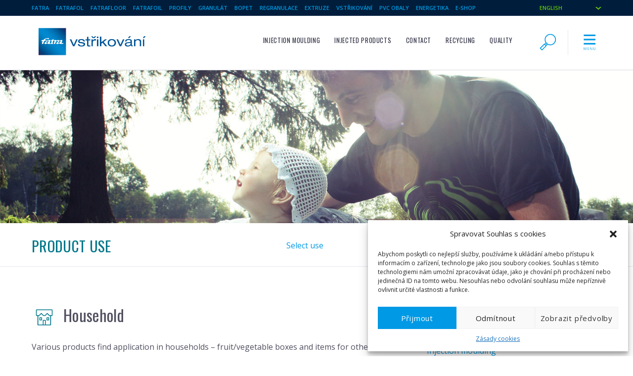

--- FILE ---
content_type: text/html; charset=UTF-8
request_url: https://www.fatra-vstrikovani.cz/en/usage/household/
body_size: 10605
content:
<!DOCTYPE html>
<html lang="en-US">
<head>
<meta charset="UTF-8">
<meta name="viewport" content="width=device-width, initial-scale=1">
<link rel="pingback" href="https://www.fatra-vstrikovani.cz/xmlrpc.php">

<link rel="stylesheet" href="https://www.fatra-vstrikovani.cz/wp-content/themes/fatra_microsites/style.css" type="text/css" media="all">
<style>
/* Fatra website font definitions */

@import url(https://fonts.googleapis.com/css?family=Open+Sans:400,600,700,700italic,400italic,300italic&subset=latin,latin-ext,cyrillic-ext,cyrillic);


@import url(https://fonts.googleapis.com/css?family=Oswald&subset=latin,latin-ext);

.hcolor { color: #00778b; }
.bgcolor { background-color: #00778b; color:#fff; }
.bordercolor { border-color: #00778b; }
.button.button-primary,
input[type="submit"].button-primary,
input[type="reset"].button-primary,
input[type="button"].button-primary {
	border-color: #00778b;	background-color: #00778b; }

 .button.button-primary:hover,
 button.button-primary:hover,
input[type="submit"].button-primary:hover,
input[type="reset"].button-primary:hover,
input[type="button"].button-primary:hover,
.button.button-primary:focus,
button.button-primary:focus,
input[type="submit"].button-primary:focus,
input[type="reset"].button-primary:focus,
input[type="button"].button-primary:focus {
	border-color: #009ae2;	background-color: #009ae2;}

</style>
<title>Household | Product use | Fatra Vstřikování</title>
<meta name='robots' content='max-image-preview:large' />
	<style>img:is([sizes="auto" i], [sizes^="auto," i]) { contain-intrinsic-size: 3000px 1500px }</style>
	<link rel="alternate" hreflang="cs" href="https://www.fatra-vstrikovani.cz/usage/domacnost/" />
<link rel="alternate" hreflang="en" href="https://www.fatra-vstrikovani.cz/en/usage/household/" />
<link rel="alternate" hreflang="de" href="https://www.fatra-vstrikovani.cz/de/usage/haushalt/" />
<link rel="alternate" hreflang="x-default" href="https://www.fatra-vstrikovani.cz/usage/domacnost/" />

<!-- Google Tag Manager for WordPress by gtm4wp.com -->
<script data-cfasync="false" data-pagespeed-no-defer>
	var gtm4wp_datalayer_name = "dataLayer";
	var dataLayer = dataLayer || [];
</script>
<!-- End Google Tag Manager for WordPress by gtm4wp.com --><link rel='dns-prefetch' href='//plausible.io' />
<link rel="alternate" type="application/rss+xml" title="Fatra Vstřikování &raquo; Household Product use Feed" href="https://www.fatra-vstrikovani.cz/en/usage/household/feed/" />
<link rel='stylesheet' id='wp-block-library-css' href='https://www.fatra-vstrikovani.cz/wp-includes/css/dist/block-library/style.min.css?ver=6.7.4' type='text/css' media='all' />
<link rel='stylesheet' id='wp-components-css' href='https://www.fatra-vstrikovani.cz/wp-includes/css/dist/components/style.min.css?ver=6.7.4' type='text/css' media='all' />
<link rel='stylesheet' id='wp-preferences-css' href='https://www.fatra-vstrikovani.cz/wp-includes/css/dist/preferences/style.min.css?ver=6.7.4' type='text/css' media='all' />
<link rel='stylesheet' id='wp-block-editor-css' href='https://www.fatra-vstrikovani.cz/wp-includes/css/dist/block-editor/style.min.css?ver=6.7.4' type='text/css' media='all' />
<link rel='stylesheet' id='wp-reusable-blocks-css' href='https://www.fatra-vstrikovani.cz/wp-includes/css/dist/reusable-blocks/style.min.css?ver=6.7.4' type='text/css' media='all' />
<link rel='stylesheet' id='wp-patterns-css' href='https://www.fatra-vstrikovani.cz/wp-includes/css/dist/patterns/style.min.css?ver=6.7.4' type='text/css' media='all' />
<link rel='stylesheet' id='wp-editor-css' href='https://www.fatra-vstrikovani.cz/wp-includes/css/dist/editor/style.min.css?ver=6.7.4' type='text/css' media='all' />
<link rel='stylesheet' id='ftr_product_block-cgb-style-css-css' href='https://www.fatra-vstrikovani.cz/wp-content/plugins/ftr-product-block/dist/blocks.style.build.css?ver=6.7.4' type='text/css' media='all' />
<style id='classic-theme-styles-inline-css' type='text/css'>
/*! This file is auto-generated */
.wp-block-button__link{color:#fff;background-color:#32373c;border-radius:9999px;box-shadow:none;text-decoration:none;padding:calc(.667em + 2px) calc(1.333em + 2px);font-size:1.125em}.wp-block-file__button{background:#32373c;color:#fff;text-decoration:none}
</style>
<style id='global-styles-inline-css' type='text/css'>
:root{--wp--preset--aspect-ratio--square: 1;--wp--preset--aspect-ratio--4-3: 4/3;--wp--preset--aspect-ratio--3-4: 3/4;--wp--preset--aspect-ratio--3-2: 3/2;--wp--preset--aspect-ratio--2-3: 2/3;--wp--preset--aspect-ratio--16-9: 16/9;--wp--preset--aspect-ratio--9-16: 9/16;--wp--preset--color--black: #000000;--wp--preset--color--cyan-bluish-gray: #abb8c3;--wp--preset--color--white: #ffffff;--wp--preset--color--pale-pink: #f78da7;--wp--preset--color--vivid-red: #cf2e2e;--wp--preset--color--luminous-vivid-orange: #ff6900;--wp--preset--color--luminous-vivid-amber: #fcb900;--wp--preset--color--light-green-cyan: #7bdcb5;--wp--preset--color--vivid-green-cyan: #00d084;--wp--preset--color--pale-cyan-blue: #8ed1fc;--wp--preset--color--vivid-cyan-blue: #0693e3;--wp--preset--color--vivid-purple: #9b51e0;--wp--preset--gradient--vivid-cyan-blue-to-vivid-purple: linear-gradient(135deg,rgba(6,147,227,1) 0%,rgb(155,81,224) 100%);--wp--preset--gradient--light-green-cyan-to-vivid-green-cyan: linear-gradient(135deg,rgb(122,220,180) 0%,rgb(0,208,130) 100%);--wp--preset--gradient--luminous-vivid-amber-to-luminous-vivid-orange: linear-gradient(135deg,rgba(252,185,0,1) 0%,rgba(255,105,0,1) 100%);--wp--preset--gradient--luminous-vivid-orange-to-vivid-red: linear-gradient(135deg,rgba(255,105,0,1) 0%,rgb(207,46,46) 100%);--wp--preset--gradient--very-light-gray-to-cyan-bluish-gray: linear-gradient(135deg,rgb(238,238,238) 0%,rgb(169,184,195) 100%);--wp--preset--gradient--cool-to-warm-spectrum: linear-gradient(135deg,rgb(74,234,220) 0%,rgb(151,120,209) 20%,rgb(207,42,186) 40%,rgb(238,44,130) 60%,rgb(251,105,98) 80%,rgb(254,248,76) 100%);--wp--preset--gradient--blush-light-purple: linear-gradient(135deg,rgb(255,206,236) 0%,rgb(152,150,240) 100%);--wp--preset--gradient--blush-bordeaux: linear-gradient(135deg,rgb(254,205,165) 0%,rgb(254,45,45) 50%,rgb(107,0,62) 100%);--wp--preset--gradient--luminous-dusk: linear-gradient(135deg,rgb(255,203,112) 0%,rgb(199,81,192) 50%,rgb(65,88,208) 100%);--wp--preset--gradient--pale-ocean: linear-gradient(135deg,rgb(255,245,203) 0%,rgb(182,227,212) 50%,rgb(51,167,181) 100%);--wp--preset--gradient--electric-grass: linear-gradient(135deg,rgb(202,248,128) 0%,rgb(113,206,126) 100%);--wp--preset--gradient--midnight: linear-gradient(135deg,rgb(2,3,129) 0%,rgb(40,116,252) 100%);--wp--preset--font-size--small: 13px;--wp--preset--font-size--medium: 20px;--wp--preset--font-size--large: 36px;--wp--preset--font-size--x-large: 42px;--wp--preset--spacing--20: 0.44rem;--wp--preset--spacing--30: 0.67rem;--wp--preset--spacing--40: 1rem;--wp--preset--spacing--50: 1.5rem;--wp--preset--spacing--60: 2.25rem;--wp--preset--spacing--70: 3.38rem;--wp--preset--spacing--80: 5.06rem;--wp--preset--shadow--natural: 6px 6px 9px rgba(0, 0, 0, 0.2);--wp--preset--shadow--deep: 12px 12px 50px rgba(0, 0, 0, 0.4);--wp--preset--shadow--sharp: 6px 6px 0px rgba(0, 0, 0, 0.2);--wp--preset--shadow--outlined: 6px 6px 0px -3px rgba(255, 255, 255, 1), 6px 6px rgba(0, 0, 0, 1);--wp--preset--shadow--crisp: 6px 6px 0px rgba(0, 0, 0, 1);}:where(.is-layout-flex){gap: 0.5em;}:where(.is-layout-grid){gap: 0.5em;}body .is-layout-flex{display: flex;}.is-layout-flex{flex-wrap: wrap;align-items: center;}.is-layout-flex > :is(*, div){margin: 0;}body .is-layout-grid{display: grid;}.is-layout-grid > :is(*, div){margin: 0;}:where(.wp-block-columns.is-layout-flex){gap: 2em;}:where(.wp-block-columns.is-layout-grid){gap: 2em;}:where(.wp-block-post-template.is-layout-flex){gap: 1.25em;}:where(.wp-block-post-template.is-layout-grid){gap: 1.25em;}.has-black-color{color: var(--wp--preset--color--black) !important;}.has-cyan-bluish-gray-color{color: var(--wp--preset--color--cyan-bluish-gray) !important;}.has-white-color{color: var(--wp--preset--color--white) !important;}.has-pale-pink-color{color: var(--wp--preset--color--pale-pink) !important;}.has-vivid-red-color{color: var(--wp--preset--color--vivid-red) !important;}.has-luminous-vivid-orange-color{color: var(--wp--preset--color--luminous-vivid-orange) !important;}.has-luminous-vivid-amber-color{color: var(--wp--preset--color--luminous-vivid-amber) !important;}.has-light-green-cyan-color{color: var(--wp--preset--color--light-green-cyan) !important;}.has-vivid-green-cyan-color{color: var(--wp--preset--color--vivid-green-cyan) !important;}.has-pale-cyan-blue-color{color: var(--wp--preset--color--pale-cyan-blue) !important;}.has-vivid-cyan-blue-color{color: var(--wp--preset--color--vivid-cyan-blue) !important;}.has-vivid-purple-color{color: var(--wp--preset--color--vivid-purple) !important;}.has-black-background-color{background-color: var(--wp--preset--color--black) !important;}.has-cyan-bluish-gray-background-color{background-color: var(--wp--preset--color--cyan-bluish-gray) !important;}.has-white-background-color{background-color: var(--wp--preset--color--white) !important;}.has-pale-pink-background-color{background-color: var(--wp--preset--color--pale-pink) !important;}.has-vivid-red-background-color{background-color: var(--wp--preset--color--vivid-red) !important;}.has-luminous-vivid-orange-background-color{background-color: var(--wp--preset--color--luminous-vivid-orange) !important;}.has-luminous-vivid-amber-background-color{background-color: var(--wp--preset--color--luminous-vivid-amber) !important;}.has-light-green-cyan-background-color{background-color: var(--wp--preset--color--light-green-cyan) !important;}.has-vivid-green-cyan-background-color{background-color: var(--wp--preset--color--vivid-green-cyan) !important;}.has-pale-cyan-blue-background-color{background-color: var(--wp--preset--color--pale-cyan-blue) !important;}.has-vivid-cyan-blue-background-color{background-color: var(--wp--preset--color--vivid-cyan-blue) !important;}.has-vivid-purple-background-color{background-color: var(--wp--preset--color--vivid-purple) !important;}.has-black-border-color{border-color: var(--wp--preset--color--black) !important;}.has-cyan-bluish-gray-border-color{border-color: var(--wp--preset--color--cyan-bluish-gray) !important;}.has-white-border-color{border-color: var(--wp--preset--color--white) !important;}.has-pale-pink-border-color{border-color: var(--wp--preset--color--pale-pink) !important;}.has-vivid-red-border-color{border-color: var(--wp--preset--color--vivid-red) !important;}.has-luminous-vivid-orange-border-color{border-color: var(--wp--preset--color--luminous-vivid-orange) !important;}.has-luminous-vivid-amber-border-color{border-color: var(--wp--preset--color--luminous-vivid-amber) !important;}.has-light-green-cyan-border-color{border-color: var(--wp--preset--color--light-green-cyan) !important;}.has-vivid-green-cyan-border-color{border-color: var(--wp--preset--color--vivid-green-cyan) !important;}.has-pale-cyan-blue-border-color{border-color: var(--wp--preset--color--pale-cyan-blue) !important;}.has-vivid-cyan-blue-border-color{border-color: var(--wp--preset--color--vivid-cyan-blue) !important;}.has-vivid-purple-border-color{border-color: var(--wp--preset--color--vivid-purple) !important;}.has-vivid-cyan-blue-to-vivid-purple-gradient-background{background: var(--wp--preset--gradient--vivid-cyan-blue-to-vivid-purple) !important;}.has-light-green-cyan-to-vivid-green-cyan-gradient-background{background: var(--wp--preset--gradient--light-green-cyan-to-vivid-green-cyan) !important;}.has-luminous-vivid-amber-to-luminous-vivid-orange-gradient-background{background: var(--wp--preset--gradient--luminous-vivid-amber-to-luminous-vivid-orange) !important;}.has-luminous-vivid-orange-to-vivid-red-gradient-background{background: var(--wp--preset--gradient--luminous-vivid-orange-to-vivid-red) !important;}.has-very-light-gray-to-cyan-bluish-gray-gradient-background{background: var(--wp--preset--gradient--very-light-gray-to-cyan-bluish-gray) !important;}.has-cool-to-warm-spectrum-gradient-background{background: var(--wp--preset--gradient--cool-to-warm-spectrum) !important;}.has-blush-light-purple-gradient-background{background: var(--wp--preset--gradient--blush-light-purple) !important;}.has-blush-bordeaux-gradient-background{background: var(--wp--preset--gradient--blush-bordeaux) !important;}.has-luminous-dusk-gradient-background{background: var(--wp--preset--gradient--luminous-dusk) !important;}.has-pale-ocean-gradient-background{background: var(--wp--preset--gradient--pale-ocean) !important;}.has-electric-grass-gradient-background{background: var(--wp--preset--gradient--electric-grass) !important;}.has-midnight-gradient-background{background: var(--wp--preset--gradient--midnight) !important;}.has-small-font-size{font-size: var(--wp--preset--font-size--small) !important;}.has-medium-font-size{font-size: var(--wp--preset--font-size--medium) !important;}.has-large-font-size{font-size: var(--wp--preset--font-size--large) !important;}.has-x-large-font-size{font-size: var(--wp--preset--font-size--x-large) !important;}
:where(.wp-block-post-template.is-layout-flex){gap: 1.25em;}:where(.wp-block-post-template.is-layout-grid){gap: 1.25em;}
:where(.wp-block-columns.is-layout-flex){gap: 2em;}:where(.wp-block-columns.is-layout-grid){gap: 2em;}
:root :where(.wp-block-pullquote){font-size: 1.5em;line-height: 1.6;}
</style>
<link rel='stylesheet' id='ftr-scroll-top-css-css' href='https://www.fatra-vstrikovani.cz/wp-content/plugins/ftr-scroll-top/scrollTop.css?ver=1.1' type='text/css' media='all' />
<link rel='stylesheet' id='wpml-blocks-css' href='https://www.fatra-vstrikovani.cz/wp-content/plugins/sitepress-multilingual-cms/dist/css/blocks/styles.css?ver=4.6.15' type='text/css' media='all' />
<link rel='stylesheet' id='cmplz-general-css' href='https://www.fatra-vstrikovani.cz/wp-content/plugins/complianz-gdpr/assets/css/cookieblocker.min.css?ver=1738141345' type='text/css' media='all' />
<link rel='stylesheet' id='print-css' href='https://www.fatra-vstrikovani.cz/wp-content/themes/fatra/assets/css/print.css?ver=4.8.1' type='text/css' media='print' />
<link rel='stylesheet' id='theme-css' href='https://www.fatra-vstrikovani.cz/wp-content/themes/fatra/assets/css/theme.css?ver=4.8.1' type='text/css' media='all' />
<link rel='stylesheet' id='magnific-popup-css' href='https://www.fatra-vstrikovani.cz/wp-content/themes/fatra/assets/magnific-popup.css?ver=4.8.1' type='text/css' media='all' />
<script type="text/javascript" src="https://www.fatra-vstrikovani.cz/wp-includes/js/jquery/jquery.min.js?ver=3.7.1" id="jquery-core-js"></script>
<script type="text/javascript" src="https://www.fatra-vstrikovani.cz/wp-includes/js/jquery/jquery-migrate.min.js?ver=3.4.1" id="jquery-migrate-js"></script>
<script type="text/javascript" src="https://www.fatra-vstrikovani.cz/wp-content/plugins/ftr-scroll-top/scrollTop.js?ver=1.1" id="ftr-scroll-top-js-js"></script>
<script type="text/javascript" defer data-domain='fatra-vstrikovani.cz' data-api='https://plausible.io/api/event' data-cfasync='false' src="https://plausible.io/js/plausible.outbound-links.js?ver=2.1.4" id="plausible"></script>
<script type="text/javascript" id="plausible-analytics-js-after">
/* <![CDATA[ */
window.plausible = window.plausible || function() { (window.plausible.q = window.plausible.q || []).push(arguments) }
/* ]]> */
</script>
<link rel="https://api.w.org/" href="https://www.fatra-vstrikovani.cz/en/wp-json/" /><link rel="alternate" title="JSON" type="application/json" href="https://www.fatra-vstrikovani.cz/en/wp-json/wp/v2/product_use/18" /><meta name="description" content="Various products find application in households – fruit/vegetable boxes and items for other purposes.
Our multi-functional tiles can be used in flats, on patios and in the garden."><meta property="og:description" content="Various products find application in households – fruit/vegetable boxes and items for other purposes.
Our multi-functional tiles can be used in flats, on patios and in the garden."><meta property="og:title" content="Household | Product use | Fatra Vstřikování"><link rel="canonical" href="https://www.fatra-vstrikovani.cz/en/usage/household/">
<meta name="generator" content="WPML ver:4.6.15 stt:9,1,3;" />
			<style>.cmplz-hidden {
					display: none !important;
				}</style><meta name='plausible-analytics-version' content='2.1.4' />

<!-- Google Tag Manager for WordPress by gtm4wp.com -->
<!-- GTM Container placement set to footer -->
<script data-cfasync="false" data-pagespeed-no-defer type="text/javascript">
	var dataLayer_content = {"pagePostType":"product","pagePostType2":"tax-product","pageCategory":[]};
	dataLayer.push( dataLayer_content );
</script>
<script data-cfasync="false">
(function(w,d,s,l,i){w[l]=w[l]||[];w[l].push({'gtm.start':
new Date().getTime(),event:'gtm.js'});var f=d.getElementsByTagName(s)[0],
j=d.createElement(s),dl=l!='dataLayer'?'&l='+l:'';j.async=true;j.src=
'//www.googletagmanager.com/gtm.js?id='+i+dl;f.parentNode.insertBefore(j,f);
})(window,document,'script','dataLayer','GTM-TTMHBCH');
</script>
<!-- End Google Tag Manager for WordPress by gtm4wp.com --><style type="text/css">.broken_link, a.broken_link {
	text-decoration: line-through;
}</style><link rel="icon" href="https://www.fatra-vstrikovani.cz/wp-content/uploads/sites/7/2018/04/cropped-f-v-kruhu_1-32x32.png" sizes="32x32" />
<link rel="icon" href="https://www.fatra-vstrikovani.cz/wp-content/uploads/sites/7/2018/04/cropped-f-v-kruhu_1-192x192.png" sizes="192x192" />
<link rel="apple-touch-icon" href="https://www.fatra-vstrikovani.cz/wp-content/uploads/sites/7/2018/04/cropped-f-v-kruhu_1-180x180.png" />
<meta name="msapplication-TileImage" content="https://www.fatra-vstrikovani.cz/wp-content/uploads/sites/7/2018/04/cropped-f-v-kruhu_1-270x270.png" />
<script type="text/javascript">var more_imgs = "Show more images";
var less_imgs = "Show more images";</script><link rel="apple-touch-icon" sizes="57x57" href="/apple-touch-icon-57x57.png">
<link rel="apple-touch-icon" sizes="60x60" href="/apple-touch-icon-60x60.png">
<link rel="apple-touch-icon" sizes="72x72" href="/apple-touch-icon-72x72.png">
<link rel="apple-touch-icon" sizes="76x76" href="/apple-touch-icon-76x76.png">
<link rel="icon" type="image/png" href="/favicon-32x32.png" sizes="32x32">
<link rel="icon" type="image/png" href="/favicon-96x96.png" sizes="96x96">
<link rel="icon" type="image/png" href="/favicon-16x16.png" sizes="16x16">
<link rel="manifest" href="/manifest.json">
<meta name="msapplication-TileColor" content="#da532c">
<meta name="theme-color" content="#ffffff">
</head>

<body data-cmplz=1 class="archive tax-product_use term-household term-18 wp-custom-logo">
<div id="topbar_menu" class="topstripe mobile_hide">
<div class="container">
<div class="topbar_menu"><ul id="menu-vrchni-lista" class="topbar_menu"><li id="menu-item-41" class="menu-item menu-item-type-custom menu-item-object-custom menu-item-41"><a href="https://www.fatra.cz">Fatra</a></li>
<li id="menu-item-956" class="menu-item menu-item-type-custom menu-item-object-custom menu-item-956"><a href="https://fatrafol.cz">Fatrafol</a></li>
<li id="menu-item-959" class="menu-item menu-item-type-custom menu-item-object-custom menu-item-959"><a href="https://fatrafloor.cz">Fatrafloor</a></li>
<li id="menu-item-960" class="menu-item menu-item-type-custom menu-item-object-custom menu-item-960"><a href="https://www.folie-pvc.cz">Fatrafoil</a></li>
<li id="menu-item-961" class="menu-item menu-item-type-custom menu-item-object-custom menu-item-961"><a href="https://www.fatra-profily.cz/">Profily</a></li>
<li id="menu-item-962" class="menu-item menu-item-type-custom menu-item-object-custom menu-item-962"><a href="https://www.pvc-granulat.cz">Granulát</a></li>
<li id="menu-item-963" class="menu-item menu-item-type-custom menu-item-object-custom menu-item-963"><a href="https://www.tenolan.cz/">BOPET</a></li>
<li id="menu-item-965" class="menu-item menu-item-type-custom menu-item-object-custom menu-item-965"><a href="https://www.fatra-regranulace.cz/">Regranulace</a></li>
<li id="menu-item-966" class="menu-item menu-item-type-custom menu-item-object-custom menu-item-966"><a href="https://www.fatra-extruze.cz/">Extruze</a></li>
<li id="menu-item-967" class="menu-item menu-item-type-custom menu-item-object-custom menu-item-967"><a href="https://www.fatra-vstrikovani.cz/">Vstřikování</a></li>
<li id="menu-item-968" class="menu-item menu-item-type-custom menu-item-object-custom menu-item-968"><a href="https://www.pvcobaly.cz/">pvc obaly</a></li>
<li id="menu-item-969" class="menu-item menu-item-type-custom menu-item-object-custom menu-item-969"><a href="https://www.fatra-energetika.cz/">Energetika</a></li>
<li id="menu-item-970" class="menu-item menu-item-type-custom menu-item-object-custom menu-item-970"><a href="http://efatra.cz">E-SHOP</a></li>
</ul></div><ul id="language_list" class="simpleselect"><li class="categories">English<ul><li><a href="https://www.fatra-vstrikovani.cz/usage/domacnost/" class="langlink">Čeština</a></li><li><a href="https://www.fatra-vstrikovani.cz/de/usage/haushalt/" class="langlink">Deutsch</a></li></ul></li><ul></div>
</div>
<div class="topbar" id="topbar">
<div class="container">
	<div class="row">
	<a href="https://www.fatra-vstrikovani.cz/en/" id="logo" class="three columns"><img src="https://www.fatra-vstrikovani.cz/wp-content/uploads/sites/7/2018/04/Vstrikovani-01-01.png" alt="Logo" class="logo" alt="Fatra"></a>
	<div class="nine columns">
		<div class="toprow" role="navigation">
		<a href="#" id="menu_toggle" class="toggle">
			<svg class="list_icon hcolor" viewBox="0 0 50 50">
			<use xlink:href="#icon-menu" />
			</svg><span class="screenreader">Menu</span>
		</a>
		<a href="#" id="search_toggle" class="toggle">
			<svg class="list_icon hcolor" viewBox="0 0 50 50">
			<use xlink:href="#icon-search" />
		</svg><span class="screenreader">Search</span>
		</a>
		<ul class="top_pages pages_menu mobile_hide" id="primary_menu_bar"><li class="page_item page-item-452"><a href="https://www.fatra-vstrikovani.cz/en/produkty/injection-moulding/">Injection moulding</a></li>
<li class="page_item page-item-431 page_item_has_children"><a href="https://www.fatra-vstrikovani.cz/en/produkty/injected-products/">Injected products</a></li>
<li class="page_item page-item-1568"><a href="https://www.fatra-vstrikovani.cz/en/produkty/kontakt/">Contact</a></li>
<li class="page_item page-item-2140"><a href="https://www.fatra-vstrikovani.cz/en/produkty/recycling/">Recycling</a></li>
<li class="page_item page-item-2132"><a href="https://www.fatra-vstrikovani.cz/en/produkty/quality/">Quality</a></li>
</ul>		</div>
	</div><!-- nine columns -->
	</div><!-- row -->

</div><!-- container -->
</div><!-- topbar -->
<div id="topbar_secondary" class="topbar_secondary"><div class="container"><div class="children_products_block children_of_452"><ul class="children_product_list"></ul></div><div class="children_products_block children_of_431"><ul class="children_product_list"><li class="page_item page-item-448"><a href="https://www.fatra-vstrikovani.cz/en/produkty/injected-products/plastic-crates/">Plastic crates</a></li>
<li class="page_item page-item-1812"><a href="https://www.fatra-vstrikovani.cz/en/produkty/injected-products/multifunctional-tiles/">Multifunctional tiles</a></li>
<li class="page_item page-item-2718"><a href="https://www.fatra-vstrikovani.cz/en/produkty/injected-products/technical-plastic-parts/">Technical plastic parts</a></li>
</ul></div><div class="children_products_block children_of_1568"><ul class="children_product_list"></ul></div><div class="children_products_block children_of_2140"><ul class="children_product_list"></ul></div><div class="children_products_block children_of_2132"><ul class="children_product_list"></ul></div><span class="close">
<svg class="list_icon hcolor" viewBox="0 0 32 32">
<use xlink:href="#icon-close" />
</svg><span class="screenreader">Close</span>
</span></div></div><!-- #topbar_secondary --><div id="hamburger_menu"><div class="container"><div class="row"><div id="hamburger"><div id="hamburger-1" class="active"><ul class="hamburger_menu products_1"><li class="page_item page-item-452"><a href="https://www.fatra-vstrikovani.cz/en/produkty/injection-moulding/">Injection moulding</a></li>
<li class="page_item page-item-431 page_item_has_children"><a href="https://www.fatra-vstrikovani.cz/en/produkty/injected-products/">Injected products</a></li>
<li class="page_item page-item-1568"><a href="https://www.fatra-vstrikovani.cz/en/produkty/kontakt/">Contact</a></li>
<li class="page_item page-item-2140"><a href="https://www.fatra-vstrikovani.cz/en/produkty/recycling/">Recycling</a></li>
<li class="page_item page-item-2132"><a href="https://www.fatra-vstrikovani.cz/en/produkty/quality/">Quality</a></li>
</ul></div><!-- #hamburger --><div id="hamburger-2" class="hamburger_menu_section"><span id="hamburger-level-up">&larr;&nbsp;Back</span><div class="hamburger_menu products_2"><div class="children_products_block children_of_452"><strong class="product-list-level-2"><a href="https://www.fatra-vstrikovani.cz/en/produkty/injection-moulding/">Injection moulding</a></strong><ul class="children_product_list"></ul></div><div class="children_products_block children_of_431"><strong class="product-list-level-2"><a href="https://www.fatra-vstrikovani.cz/en/produkty/injected-products/">Injected products</a></strong><ul class="children_product_list"><li class="page_item page-item-448"><a href="https://www.fatra-vstrikovani.cz/en/produkty/injected-products/plastic-crates/">Plastic crates</a></li>
<li class="page_item page-item-1812"><a href="https://www.fatra-vstrikovani.cz/en/produkty/injected-products/multifunctional-tiles/">Multifunctional tiles</a></li>
<li class="page_item page-item-2718"><a href="https://www.fatra-vstrikovani.cz/en/produkty/injected-products/technical-plastic-parts/">Technical plastic parts</a></li>
</ul></div><div class="children_products_block children_of_1568"><strong class="product-list-level-2"><a href="https://www.fatra-vstrikovani.cz/en/produkty/kontakt/">Contact</a></strong><ul class="children_product_list"></ul></div><div class="children_products_block children_of_2140"><strong class="product-list-level-2"><a href="https://www.fatra-vstrikovani.cz/en/produkty/recycling/">Recycling</a></strong><ul class="children_product_list"></ul></div><div class="children_products_block children_of_2132"><strong class="product-list-level-2"><a href="https://www.fatra-vstrikovani.cz/en/produkty/quality/">Quality</a></strong><ul class="children_product_list"></ul></div></div></div><!-- #hamburger2 --></div><div id="hamburger-main-menu"><div id="main_menu" class="main_menu"><ul id="menu-hlavni-menu-en" class="main_menu"><li id="menu-item-2127" class="menu-item menu-item-type-post_type menu-item-object-page menu-item-2127"><a href="https://www.fatra-vstrikovani.cz/en/about-company/">About the company</a></li>
<li id="menu-item-1877" class="menu-item menu-item-type-post_type menu-item-object-page menu-item-1877"><a href="https://www.fatra-vstrikovani.cz/en/sustainability/">Sustainability</a></li>
<li id="menu-item-613" class="icon-textedit menu-item menu-item-type-post_type menu-item-object-page current_page_parent menu-item-613"><a href="https://www.fatra-vstrikovani.cz/en/news/">News</a></li>
<li id="menu-item-610" class="icon-box menu-item menu-item-type-post_type menu-item-object-page menu-item-610"><a href="https://www.fatra-vstrikovani.cz/en/downloads/">Downloads</a></li>
<li id="menu-item-611" class="icon-place menu-item menu-item-type-post_type menu-item-object-page menu-item-611"><a href="https://www.fatra-vstrikovani.cz/en/contact/">Contact</a></li>
</ul></div></div><span id="main_menu_close" title="Close">
<svg class="list_icon hcolor" viewBox="0 0 32 32">
<use xlink:href="#icon-close" />
</svg><span class="screenreader">Close</span>
</span></div></div></div><div id="search_bar"><div class="container"><div class="row"><form role="search" method="get" class="search-form" action="https://www.fatra-vstrikovani.cz/en/">
				<label>
					<span class="screen-reader-text">Search for:</span>
					<input type="search" class="search-field" placeholder="Search &hellip;" value="" name="s" />
				</label>
				<input type="submit" class="search-submit" value="Search" />
			</form><span id="search_bar_close" title="Close">
<svg class="list_icon hcolor" viewBox="0 0 50 50">
<use xlink:href="#icon-close" />
</svg><span class="screenreader">Close</span>
</span></div></div></div><div id="main"><div class="header_image"><img src="https://www.fatra-vstrikovani.cz/wp-content/themes/fatra/assets/header_default.jpg" alt="preview" class="header_image"></div><div class="titlebar"><div class="container"><div class="row"><h2 class="hcolor five columns likeh1">Product use</h2><ul class="three columns simpleselect"><li class="categories">Select use<ul><li><a href="https://www.fatra-vstrikovani.cz/en/usage/automotive-en/">Automotive</a></li><li><a href="https://www.fatra-vstrikovani.cz/en/usage/construction/">Construction</a></li><li><a href="https://www.fatra-vstrikovani.cz/en/usage/food-industry/">Food industry</a></li><li><a href="https://www.fatra-vstrikovani.cz/en/usage/consumer-industry/">Goods for consumers</a></li><li><a href="https://www.fatra-vstrikovani.cz/en/usage/household/">Household</a></li><li><a href="https://www.fatra-vstrikovani.cz/en/usage/technical-purposes/">Technical purposes</a></li></ul></li></ul></div></div></div><div class="container loop"><div class="row contentrow tax_product_use"><div class="eight columns"><h1 class="has_icon noupper"><svg class="heading_icon hcolor" viewBox="0 0 32 32">
	<use xlink:href="#icon-dum" />
</svg>Household</h1><p>Various products find application in households – fruit/vegetable boxes and items for other purposes.<br />
Our multi-functional tiles can be used in flats, on patios and in the garden.</p>
</div><div class="three columns sidebox"><h2 class="noupper">Products</h2><ul class="productlist"><li><a href="https://www.fatra-vstrikovani.cz/en/produkty/injected-products/">Injected products</a></li><li><a href="https://www.fatra-vstrikovani.cz/en/produkty/injection-moulding/">Injection moulding</a></li></ul></div></div></div></div><!-- main -->
<div id="footer">
	<div class="container">
	<div class="row" id="footer_primary">
<div id="nav_menu-5" class="widget footerbox three columns widget_nav_menu"><h3 class="widgettitle">More Fatra Products</h3><div class="menu-paticka-1-en-container"><ul id="menu-paticka-1-en" class="menu"><li id="menu-item-13296" class="menu-item menu-item-type-post_type menu-item-object-product menu-item-13296"><a href="https://www.fatra.cz/en/products/vinyl-floor-coverings/">FATRAFLOOR &#8211; Vinyl floor coverings</a></li>
<li id="menu-item-13297" class="menu-item menu-item-type-post_type menu-item-object-product menu-item-13297"><a href="https://www.fatra.cz/en/products/waterproofing-membranes-fatrafol/">FATRAFOL &#8211; waterproofing membranes</a></li>
<li id="menu-item-13298" class="menu-item menu-item-type-post_type menu-item-object-product menu-item-13298"><a href="https://www.fatra.cz/en/products/technical-foils-plasticized-pvc-foils/">Technical foils / Plasticised PVC foils</a></li>
<li id="menu-item-23903" class="menu-item menu-item-type-custom menu-item-object-custom menu-item-23903"><a href="https://www.pvc-granulat.cz/en/">PVC granulate</a></li>
</ul></div></div><div id="nav_menu-6" class="widget footerbox three columns widget_nav_menu"><h3 class="widgettitle">&nbsp;</h3><div class="menu-paticka-2-en-container"><ul id="menu-paticka-2-en" class="menu"><li id="menu-item-13300" class="menu-item menu-item-type-post_type menu-item-object-product menu-item-13300"><a href="https://www.fatra.cz/en/products/plastic-profiles/">Plastic profiles</a></li>
<li id="menu-item-13301" class="menu-item menu-item-type-post_type menu-item-object-product menu-item-13301"><a href="https://www.fatra.cz/en/products/toys-and-other-welded-products/">Toys and other welded products</a></li>
<li id="menu-item-23905" class="menu-item menu-item-type-custom menu-item-object-custom menu-item-23905"><a href="https://www.fatra-extruze.cz/en/">Foils and sheets from PE, PET and EVAC</a></li>
<li id="menu-item-23906" class="menu-item menu-item-type-custom menu-item-object-custom menu-item-23906"><a href="https://www.tenolan.cz/en/">BO PET films and laminates</a></li>
</ul></div></div><div id="nav_menu-7" class="widget footerbox three columns widget_nav_menu"><h3 class="widgettitle">&nbsp;</h3><div class="menu-paticka-3-en-container"><ul id="menu-paticka-3-en" class="menu"><li id="menu-item-23907" class="menu-item menu-item-type-custom menu-item-object-custom menu-item-23907"><a href="https://www.fatra-vstrikovani.cz/en/">Injected products</a></li>
<li id="menu-item-23908" class="menu-item menu-item-type-custom menu-item-object-custom menu-item-23908"><a href="https://www.pvcobaly.cz/en/">Thermoformed products</a></li>
<li id="menu-item-23909" class="menu-item menu-item-type-custom menu-item-object-custom menu-item-23909"><a href="https://www.fatra-regranulace.cz/en/">Regranulate, Regranulation</a></li>
</ul></div></div><div id="nav_menu-4" class="widget footerbox three columns widget_nav_menu"><h3 class="widgettitle">About Us</h3><div class="menu-paticka-4-en-container"><ul id="menu-paticka-4-en" class="menu"><li id="menu-item-13309" class="menu-item menu-item-type-post_type menu-item-object-page menu-item-13309"><a href="https://www.fatra.cz/en/news/">News</a></li>
<li id="menu-item-19202" class="menu-item menu-item-type-post_type menu-item-object-page menu-item-19202"><a href="https://www.fatra.cz/en/administration-of-property/tenders-and-auctions/">Purchase</a></li>
<li id="menu-item-13312" class="menu-item menu-item-type-post_type menu-item-object-page menu-item-13312"><a href="https://www.fatra.cz/en/career/my-career/">My career</a></li>
<li id="menu-item-22816" class="menu-item menu-item-type-post_type menu-item-object-page menu-item-22816"><a rel="privacy-policy" href="https://www.fatra.cz/en/processing-of-personal-data/">Processing of Personal Data</a></li>
</ul></div></div>	</div><!-- #footer_primary -->
	<div class="row" id="footer_secondary">
<div class="three columns">
	<a href="https://www.fatra-vstrikovani.cz/en/"><img src="https://www.fatra-vstrikovani.cz/wp-content/themes/fatra/assets/logo-fatra-foot.png" srcset="https://www.fatra-vstrikovani.cz/wp-content/themes/fatra/assets/logo-fatra-foot.png 1x, https://www.fatra-vstrikovani.cz/wp-content/themes/fatra/assets/logo-fatra-foot@2x.png 2x" width="88" alt="Fatra, a.s."></a><a href="http://www.agrofert.cz" class="agrofert"><img src="https://www.fatra-vstrikovani.cz/wp-content/themes/fatra/assets/agrofert-en.png" alt="AGROFERT GROUP"></a></div><p class="seven columns">
	<small>This is the website of the company Fatra, a.s., with its registered office Napajedla, třída Tomáše Bati 1541, ZIP Code 76361, Company ID.: 27465021, registered in the Companies Register at the Regional Court in Brno, Part B, Insert 4598. The company Fatra, a.s., is a part of the AGROFERT Group managed by the company AGROFERT, a.s., ID.: 26185610, seated on the address Pyšelská 2327/2, Chodov, 149 00 Praha 4.</small>
	&copy; 2026&nbsp;Fatra, a.s. &bull; All rights reserved</p><div class="two columns soclinks"><a href="https://www.youtube.com/user/fatraism" id="socnet_youtube" class="socnet" title="Youtube"><img src="https://www.fatra-vstrikovani.cz/wp-content/themes/fatra/assets/icons/youtube.svg" alt="youtube"></a><a href="https://www.facebook.com/fatracr/" id="socnet_facebook" class="socnet" title="Facebook"><img src="https://www.fatra-vstrikovani.cz/wp-content/themes/fatra/assets/icons/facebook.svg" alt="facebook"></a><a href="https://www.linkedin.com/company/238533/" id="socnet_linkedin" class="socnet" title="Linkedin"><img src="https://www.fatra-vstrikovani.cz/wp-content/themes/fatra/assets/icons/linkedin.svg" alt="linkedin"></a><a href="https://www.instagram.com/fatracr/" id="socnet_instagram" class="socnet" title="Instagram"><img src="https://www.fatra-vstrikovani.cz/wp-content/themes/fatra/assets/icons/instagram.svg" alt="instagram"></a><p class="eticka-linka"><a href="https://tellus.agrofert.cz/" title="Ethical line of AGROFERT Group"><img src="https://www.fatra-vstrikovani.cz/wp-content/themes/fatra/assets/tellus-text-en.png" alt="Ethical line of AGROFERT Group"></a></p></div>	</div><!-- #footer_secondary -->
	</div><!-- container -->
</div><!-- footer -->

<!-- Consent Management powered by Complianz | GDPR/CCPA Cookie Consent https://wordpress.org/plugins/complianz-gdpr -->
<div id="cmplz-cookiebanner-container"><div class="cmplz-cookiebanner cmplz-hidden banner-1 bottom-right-view-preferences optin cmplz-bottom-right cmplz-categories-type-view-preferences" aria-modal="true" data-nosnippet="true" role="dialog" aria-live="polite" aria-labelledby="cmplz-header-1-optin" aria-describedby="cmplz-message-1-optin">
	<div class="cmplz-header">
		<div class="cmplz-logo"></div>
		<div class="cmplz-title" id="cmplz-header-1-optin">Spravovat Souhlas s cookies</div>
		<div class="cmplz-close" tabindex="0" role="button" aria-label="Close dialog">
			<svg aria-hidden="true" focusable="false" data-prefix="fas" data-icon="times" class="svg-inline--fa fa-times fa-w-11" role="img" xmlns="http://www.w3.org/2000/svg" viewBox="0 0 352 512"><path fill="currentColor" d="M242.72 256l100.07-100.07c12.28-12.28 12.28-32.19 0-44.48l-22.24-22.24c-12.28-12.28-32.19-12.28-44.48 0L176 189.28 75.93 89.21c-12.28-12.28-32.19-12.28-44.48 0L9.21 111.45c-12.28 12.28-12.28 32.19 0 44.48L109.28 256 9.21 356.07c-12.28 12.28-12.28 32.19 0 44.48l22.24 22.24c12.28 12.28 32.2 12.28 44.48 0L176 322.72l100.07 100.07c12.28 12.28 32.2 12.28 44.48 0l22.24-22.24c12.28-12.28 12.28-32.19 0-44.48L242.72 256z"></path></svg>
		</div>
	</div>

	<div class="cmplz-divider cmplz-divider-header"></div>
	<div class="cmplz-body">
		<div class="cmplz-message" id="cmplz-message-1-optin">Abychom poskytli co nejlepší služby, používáme k ukládání a/nebo přístupu k informacím o zařízení, technologie jako jsou soubory cookies. Souhlas s těmito technologiemi nám umožní zpracovávat údaje, jako je chování při procházení nebo jedinečná ID na tomto webu. Nesouhlas nebo odvolání souhlasu může nepříznivě ovlivnit určité vlastnosti a funkce.</div>
		<!-- categories start -->
		<div class="cmplz-categories">
			<details class="cmplz-category cmplz-functional" >
				<summary>
						<span class="cmplz-category-header">
							<span class="cmplz-category-title">Funkční</span>
							<span class='cmplz-always-active'>
								<span class="cmplz-banner-checkbox">
									<input type="checkbox"
										   id="cmplz-functional-optin"
										   data-category="cmplz_functional"
										   class="cmplz-consent-checkbox cmplz-functional"
										   size="40"
										   value="1"/>
									<label class="cmplz-label" for="cmplz-functional-optin" tabindex="0"><span class="screen-reader-text">Funkční</span></label>
								</span>
								Always active							</span>
							<span class="cmplz-icon cmplz-open">
								<svg xmlns="http://www.w3.org/2000/svg" viewBox="0 0 448 512"  height="18" ><path d="M224 416c-8.188 0-16.38-3.125-22.62-9.375l-192-192c-12.5-12.5-12.5-32.75 0-45.25s32.75-12.5 45.25 0L224 338.8l169.4-169.4c12.5-12.5 32.75-12.5 45.25 0s12.5 32.75 0 45.25l-192 192C240.4 412.9 232.2 416 224 416z"/></svg>
							</span>
						</span>
				</summary>
				<div class="cmplz-description">
					<span class="cmplz-description-functional">Technické uložení nebo přístup je nezbytně nutný pro legitimní účel umožnění použití konkrétní služby, kterou si odběratel nebo uživatel výslovně vyžádal, nebo pouze za účelem provedení přenosu sdělení prostřednictvím sítě elektronických komunikací.</span>
				</div>
			</details>

			<details class="cmplz-category cmplz-preferences" >
				<summary>
						<span class="cmplz-category-header">
							<span class="cmplz-category-title">Předvolby</span>
							<span class="cmplz-banner-checkbox">
								<input type="checkbox"
									   id="cmplz-preferences-optin"
									   data-category="cmplz_preferences"
									   class="cmplz-consent-checkbox cmplz-preferences"
									   size="40"
									   value="1"/>
								<label class="cmplz-label" for="cmplz-preferences-optin" tabindex="0"><span class="screen-reader-text">Předvolby</span></label>
							</span>
							<span class="cmplz-icon cmplz-open">
								<svg xmlns="http://www.w3.org/2000/svg" viewBox="0 0 448 512"  height="18" ><path d="M224 416c-8.188 0-16.38-3.125-22.62-9.375l-192-192c-12.5-12.5-12.5-32.75 0-45.25s32.75-12.5 45.25 0L224 338.8l169.4-169.4c12.5-12.5 32.75-12.5 45.25 0s12.5 32.75 0 45.25l-192 192C240.4 412.9 232.2 416 224 416z"/></svg>
							</span>
						</span>
				</summary>
				<div class="cmplz-description">
					<span class="cmplz-description-preferences">Technické uložení nebo přístup je nezbytný pro legitimní účel ukládání preferencí, které nejsou požadovány odběratelem nebo uživatelem.</span>
				</div>
			</details>

			<details class="cmplz-category cmplz-statistics" >
				<summary>
						<span class="cmplz-category-header">
							<span class="cmplz-category-title">Statistické</span>
							<span class="cmplz-banner-checkbox">
								<input type="checkbox"
									   id="cmplz-statistics-optin"
									   data-category="cmplz_statistics"
									   class="cmplz-consent-checkbox cmplz-statistics"
									   size="40"
									   value="1"/>
								<label class="cmplz-label" for="cmplz-statistics-optin" tabindex="0"><span class="screen-reader-text">Statistické</span></label>
							</span>
							<span class="cmplz-icon cmplz-open">
								<svg xmlns="http://www.w3.org/2000/svg" viewBox="0 0 448 512"  height="18" ><path d="M224 416c-8.188 0-16.38-3.125-22.62-9.375l-192-192c-12.5-12.5-12.5-32.75 0-45.25s32.75-12.5 45.25 0L224 338.8l169.4-169.4c12.5-12.5 32.75-12.5 45.25 0s12.5 32.75 0 45.25l-192 192C240.4 412.9 232.2 416 224 416z"/></svg>
							</span>
						</span>
				</summary>
				<div class="cmplz-description">
					<span class="cmplz-description-statistics">Technické uložení nebo přístup, který se používá výhradně pro statistické účely.</span>
					<span class="cmplz-description-statistics-anonymous">Technické uložení nebo přístup, který se používá výhradně pro anonymní statistické účely. Bez předvolání, dobrovolného plnění ze strany vašeho Poskytovatele internetových služeb nebo dalších záznamů od třetí strany nelze informace, uložené nebo získané pouze pro tento účel, obvykle použít k vaší identifikaci.</span>
				</div>
			</details>
			<details class="cmplz-category cmplz-marketing" >
				<summary>
						<span class="cmplz-category-header">
							<span class="cmplz-category-title">Marketingové</span>
							<span class="cmplz-banner-checkbox">
								<input type="checkbox"
									   id="cmplz-marketing-optin"
									   data-category="cmplz_marketing"
									   class="cmplz-consent-checkbox cmplz-marketing"
									   size="40"
									   value="1"/>
								<label class="cmplz-label" for="cmplz-marketing-optin" tabindex="0"><span class="screen-reader-text">Marketingové</span></label>
							</span>
							<span class="cmplz-icon cmplz-open">
								<svg xmlns="http://www.w3.org/2000/svg" viewBox="0 0 448 512"  height="18" ><path d="M224 416c-8.188 0-16.38-3.125-22.62-9.375l-192-192c-12.5-12.5-12.5-32.75 0-45.25s32.75-12.5 45.25 0L224 338.8l169.4-169.4c12.5-12.5 32.75-12.5 45.25 0s12.5 32.75 0 45.25l-192 192C240.4 412.9 232.2 416 224 416z"/></svg>
							</span>
						</span>
				</summary>
				<div class="cmplz-description">
					<span class="cmplz-description-marketing">Technické uložení nebo přístup je nutný k vytvoření uživatelských profilů za účelem zasílání reklamy nebo sledování uživatele na webových stránkách nebo několika webových stránkách pro podobné marketingové účely.</span>
				</div>
			</details>
		</div><!-- categories end -->
			</div>

	<div class="cmplz-links cmplz-information">
		<a class="cmplz-link cmplz-manage-options cookie-statement" href="#" data-relative_url="#cmplz-manage-consent-container">Manage options</a>
		<a class="cmplz-link cmplz-manage-third-parties cookie-statement" href="#" data-relative_url="#cmplz-cookies-overview">Manage services</a>
		<a class="cmplz-link cmplz-manage-vendors tcf cookie-statement" href="#" data-relative_url="#cmplz-tcf-wrapper">Manage {vendor_count} vendors</a>
		<a class="cmplz-link cmplz-external cmplz-read-more-purposes tcf" target="_blank" rel="noopener noreferrer nofollow" href="https://cookiedatabase.org/tcf/purposes/">Read more about these purposes</a>
			</div>

	<div class="cmplz-divider cmplz-footer"></div>

	<div class="cmplz-buttons">
		<button class="cmplz-btn cmplz-accept">Přijmout</button>
		<button class="cmplz-btn cmplz-deny">Odmítnout</button>
		<button class="cmplz-btn cmplz-view-preferences">Zobrazit předvolby</button>
		<button class="cmplz-btn cmplz-save-preferences">Uložit předvolby</button>
		<a class="cmplz-btn cmplz-manage-options tcf cookie-statement" href="#" data-relative_url="#cmplz-manage-consent-container">Zobrazit předvolby</a>
			</div>

	<div class="cmplz-links cmplz-documents">
		<a class="cmplz-link cookie-statement" href="#" data-relative_url="">{title}</a>
		<a class="cmplz-link privacy-statement" href="#" data-relative_url="">{title}</a>
		<a class="cmplz-link impressum" href="#" data-relative_url="">{title}</a>
			</div>

</div>
</div>
					<div id="cmplz-manage-consent" data-nosnippet="true"><button class="cmplz-btn cmplz-hidden cmplz-manage-consent manage-consent-1">Spravovat souhlas</button>

</div>
<!-- GTM Container placement set to footer -->
<!-- Google Tag Manager (noscript) -->
				<noscript><iframe src="https://www.googletagmanager.com/ns.html?id=GTM-TTMHBCH" height="0" width="0" style="display:none;visibility:hidden" aria-hidden="true"></iframe></noscript>
<!-- End Google Tag Manager (noscript) --><script type="text/javascript" src="https://www.fatra-vstrikovani.cz/wp-content/plugins/duracelltomi-google-tag-manager/dist/js/gtm4wp-form-move-tracker.js?ver=1.20.3" id="gtm4wp-form-move-tracker-js"></script>
<script type="text/javascript" src="https://www.fatra-vstrikovani.cz/wp-content/themes/fatra/assets/theme.js?ver=4.8.1" id="theme-js"></script>
<script type="text/javascript" src="https://www.fatra-vstrikovani.cz/wp-content/themes/fatra/assets/jquery.magnific-popup.min.js?ver=4.8.1" id="magnific-popup-js"></script>
<script type="text/javascript" id="cmplz-cookiebanner-js-extra">
/* <![CDATA[ */
var complianz = {"prefix":"cmplz_","user_banner_id":"1","set_cookies":[],"block_ajax_content":"","banner_version":"19","version":"7.2.0","store_consent":"","do_not_track_enabled":"","consenttype":"optin","region":"eu","geoip":"","dismiss_timeout":"","disable_cookiebanner":"","soft_cookiewall":"","dismiss_on_scroll":"","cookie_expiry":"365","url":"https:\/\/www.fatra-vstrikovani.cz\/en\/wp-json\/complianz\/v1\/","locale":"lang=en&locale=en_US","set_cookies_on_root":"","cookie_domain":"","current_policy_id":"1","cookie_path":"\/","categories":{"statistics":"statistics","marketing":"marketing"},"tcf_active":"","placeholdertext":"Click to accept {category} cookies and enable this content","css_file":"https:\/\/www.fatra-vstrikovani.cz\/wp-content\/uploads\/sites\/7\/complianz\/css\/banner-{banner_id}-{type}.css?v=19","page_links":{"eu":{"cookie-statement":{"title":"Z\u00e1sady cookies ","url":"https:\/\/www.fatra-vstrikovani.cz\/zasady-cookies-eu\/"}}},"tm_categories":"1","forceEnableStats":"","preview":"","clean_cookies":"","aria_label":"Click to accept {category} cookies and enable this content"};
/* ]]> */
</script>
<script defer type="text/javascript" src="https://www.fatra-vstrikovani.cz/wp-content/plugins/complianz-gdpr/cookiebanner/js/complianz.min.js?ver=1738141345" id="cmplz-cookiebanner-js"></script>
</body>
</html>


--- FILE ---
content_type: text/css
request_url: https://www.fatra-vstrikovani.cz/wp-content/themes/fatra_microsites/style.css
body_size: 491
content:
/*
Theme Name: Fatra Microsites
Author: Comtech
Author URI: http://icomtech.cz/
Description: Šablona pro microsites Fatra. Child-theme k hlavní šabloně Fatra.
Version: 2018.11.11
Template: fatra
Tags: custom-menu, featured-images, translation-ready
Text Domain: fatra
*/

html, body {
    padding: 0;
    margin: 0;
    font-family: 'Open Sans', sans-serif;
    font-weight: 300;
    background-color: #fff;
    color: #505060;
}

a.vendor_url {
    text-decoration: underline;
}

.header_gallery_slider {
    margin: 0;
    list-style: none;
}

.header_gallery_slider li {
    margin: 0;
    padding: 0;
    text-align: center;
}

.header_gallery_slider li img {
    width: 100%;
}

.header_split .bx-wrapper {
    background: transparent;
    border: 0;
    box-shadow: none;
    margin-bottom: 0;
}

.bx-wrapper > .bx-controls .bx-pager {
    bottom: 10px;
    padding-top: 0;
}

.pattern_excerpt_content table {
    margin-bottom: 0;
}

.patterns_list {
    list-style: none;
    margin: 0;
    display: flex;
    flex-wrap: wrap;
}
.patterns_list .pattern {
    margin: 0 0 2% 4%;
    width: 30.6666666667%;
}

.patterns_list .pattern:nth-child(3n+1) {
    margin-left: 0;
}

.patterns_list .pattern a {
    color: #505060;
}

.pattern_excerpt_content {
    padding: 5% 0;
}


--- FILE ---
content_type: application/x-javascript
request_url: https://www.fatra-vstrikovani.cz/wp-content/plugins/ftr-scroll-top/scrollTop.js?ver=1.1
body_size: 499
content:
window.onscroll = function() {
    if (document.body.scrollTop > 100 || document.documentElement.scrollTop > 100) {
        jQuery('#c-back').addClass('visible');
    } else {
        jQuery('#c-back').removeClass('visible');
    }
};

jQuery(document).ready(function($) {
    jQuery('body').append('<span id="c-back"><svg id="more" viewBox="0 0 12 8" width="100%" height="100%"><path fill="#fff" d="M4.586 6.243L.343 2 1.757.586 6 4.828 10.243.586 11.657 2 6 7.657 4.586 6.243z"></path></svg></span>')
    jQuery('#c-back').click(function () {
        jQuery('html').animate({scrollTop: 0}, 'fast');
        return true;
    });
});


--- FILE ---
content_type: image/svg+xml
request_url: https://www.fatra-vstrikovani.cz/wp-content/themes/fatra/assets/icons/instagram.svg
body_size: 1697
content:
<?xml version="1.0" encoding="UTF-8" standalone="no"?>
<svg
   xmlns:dc="http://purl.org/dc/elements/1.1/"
   xmlns:svg="http://www.w3.org/2000/svg"
   xmlns="http://www.w3.org/2000/svg"
   id="svg4"
   viewBox="0 0 32 32"
   height="32"
   width="32"
   version="1.1">
  <path
     id="path2"
     d="M 16 3.4570312 C 9.073 3.4570312 3.4570313 9.073 3.4570312 16 C 3.4570312 22.927 9.073 28.542969 16 28.542969 C 22.927 28.542969 28.542969 22.927 28.542969 16 C 28.542969 9.071 22.927 3.4570313 16 3.4570312 z M 11.267578 8.2851562 L 20.732422 8.2851562 C 22.376998 8.2851562 23.714749 9.6238478 23.714844 11.267578 L 23.714844 20.732422 C 23.714844 22.376152 22.376999 23.714844 20.732422 23.714844 L 11.267578 23.714844 C 9.6238478 23.714844 8.2851562 22.376999 8.2851562 20.732422 L 8.2851562 11.267578 C 8.2851562 9.6238478 9.6230013 8.2851562 11.267578 8.2851562 z M 21.671875 10.009766 L 21.671875 10.011719 L 19.419922 10.017578 L 19.429688 12.580078 L 22.009766 12.570312 L 22.009766 10.009766 L 21.671875 10.009766 z M 16 13.417969 C 13.860077 13.417969 13.417028 15.42671 13.417969 16 C 13.417969 17.42175 14.576557 18.582031 16 18.582031 C 17.422597 18.582031 18.582031 17.42175 18.582031 16 C 18.582031 15.42671 18.139923 13.417969 16 13.417969 z M 9.9472656 14.283203 L 9.9472656 20.546875 C 9.9472656 21.362793 10.609897 22.025391 11.425781 22.025391 L 20.544922 22.025391 C 21.361688 22.025391 22.023438 21.361913 22.023438 20.546875 L 22.021484 20.546875 L 22.021484 14.283203 L 19.904297 14.283203 C 20.1023 14.77253 20.214844 15.439512 20.214844 16 C 20.214844 18.325939 18.324833 20.220703 15.998047 20.220703 C 13.671261 20.220703 11.779297 18.325939 11.779297 16 C 11.779297 15.439512 11.891021 14.772537 12.089844 14.283203 L 9.9472656 14.283203 z "
     style="fill:#ffffff" />
</svg>
